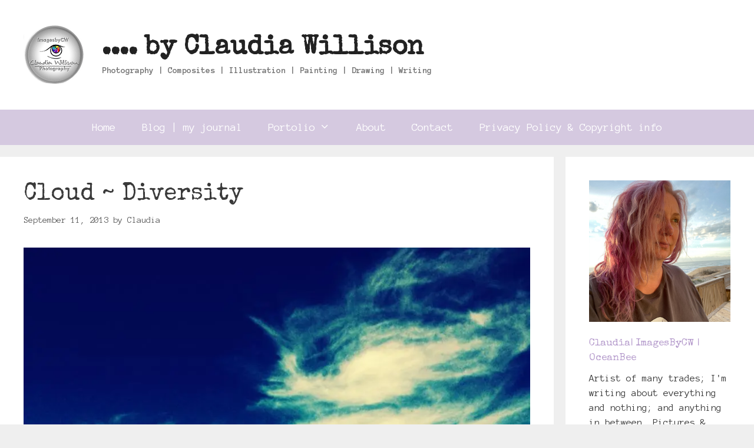

--- FILE ---
content_type: text/html; charset=UTF-8
request_url: https://www.imagesbycw.com/cloud-diversity/
body_size: 19114
content:
<!DOCTYPE html>
<html lang="en-US">
<head>
	<meta charset="UTF-8">
	<meta name='robots' content='index, follow, max-image-preview:large, max-snippet:-1, max-video-preview:-1' />
<meta name="viewport" content="width=device-width, initial-scale=1"><!-- Jetpack Site Verification Tags -->
<meta name="google-site-verification" content="geehY5MaR6Wohe6bD2odf9eqPbRTt4SW3RrBWLtgX9o" />

	<!-- This site is optimized with the Yoast SEO plugin v26.8 - https://yoast.com/product/yoast-seo-wordpress/ -->
	<title>Cloud ~ Diversity</title>
	<meta name="description" content="Art, photography, travel, food photos, architecture prints, New York City, windsurfing and sports, ocean and beach" />
	<link rel="canonical" href="https://www.imagesbycw.com/cloud-diversity/" />
	<meta property="og:locale" content="en_US" />
	<meta property="og:type" content="article" />
	<meta property="og:title" content="Cloud ~ Diversity" />
	<meta property="og:description" content="Art, photography, travel, food photos, architecture prints, New York City, windsurfing and sports, ocean and beach" />
	<meta property="og:url" content="https://www.imagesbycw.com/cloud-diversity/" />
	<meta property="og:site_name" content=".... by Claudia Willison" />
	<meta property="article:publisher" content="https://www.facebook.com/ImagesByCW" />
	<meta property="article:author" content="https://www.facebook.com/ImagesByCW" />
	<meta property="article:published_time" content="2013-09-11T23:28:02+00:00" />
	<meta property="article:modified_time" content="2013-09-22T13:28:53+00:00" />
	<meta property="og:image" content="https://i0.wp.com/www.imagesbycw.com/wp-content/uploads/2013/09/wpid-5230f4afeed3c5.50651104.jpg?fit=890%2C890&ssl=1" />
	<meta property="og:image:width" content="890" />
	<meta property="og:image:height" content="890" />
	<meta property="og:image:type" content="image/jpeg" />
	<meta name="author" content="Claudia" />
	<meta name="twitter:card" content="summary_large_image" />
	<meta name="twitter:creator" content="@ImagesByCW" />
	<meta name="twitter:site" content="@ImagesByCW" />
	<meta name="twitter:label1" content="Written by" />
	<meta name="twitter:data1" content="Claudia" />
	<script type="application/ld+json" class="yoast-schema-graph">{"@context":"https://schema.org","@graph":[{"@type":"Article","@id":"https://www.imagesbycw.com/cloud-diversity/#article","isPartOf":{"@id":"https://www.imagesbycw.com/cloud-diversity/"},"author":{"name":"Claudia","@id":"https://www.imagesbycw.com/#/schema/person/9aa2a1f324a204b50a909328d36df3be"},"headline":"Cloud ~ Diversity","datePublished":"2013-09-11T23:28:02+00:00","dateModified":"2013-09-22T13:28:53+00:00","mainEntityOfPage":{"@id":"https://www.imagesbycw.com/cloud-diversity/"},"wordCount":24,"commentCount":6,"publisher":{"@id":"https://www.imagesbycw.com/#organization"},"image":{"@id":"https://www.imagesbycw.com/cloud-diversity/#primaryimage"},"thumbnailUrl":"https://i0.wp.com/www.imagesbycw.com/wp-content/uploads/2013/09/wpid-5230f4afeed3c5.50651104.jpg?fit=890%2C890&ssl=1","keywords":["clouds"],"articleSection":["iPhone"],"inLanguage":"en-US","potentialAction":[{"@type":"CommentAction","name":"Comment","target":["https://www.imagesbycw.com/cloud-diversity/#respond"]}]},{"@type":"WebPage","@id":"https://www.imagesbycw.com/cloud-diversity/","url":"https://www.imagesbycw.com/cloud-diversity/","name":"Cloud ~ Diversity","isPartOf":{"@id":"https://www.imagesbycw.com/#website"},"primaryImageOfPage":{"@id":"https://www.imagesbycw.com/cloud-diversity/#primaryimage"},"image":{"@id":"https://www.imagesbycw.com/cloud-diversity/#primaryimage"},"thumbnailUrl":"https://i0.wp.com/www.imagesbycw.com/wp-content/uploads/2013/09/wpid-5230f4afeed3c5.50651104.jpg?fit=890%2C890&ssl=1","datePublished":"2013-09-11T23:28:02+00:00","dateModified":"2013-09-22T13:28:53+00:00","description":"Art, photography, travel, food photos, architecture prints, New York City, windsurfing and sports, ocean and beach","breadcrumb":{"@id":"https://www.imagesbycw.com/cloud-diversity/#breadcrumb"},"inLanguage":"en-US","potentialAction":[{"@type":"ReadAction","target":["https://www.imagesbycw.com/cloud-diversity/"]}]},{"@type":"ImageObject","inLanguage":"en-US","@id":"https://www.imagesbycw.com/cloud-diversity/#primaryimage","url":"https://i0.wp.com/www.imagesbycw.com/wp-content/uploads/2013/09/wpid-5230f4afeed3c5.50651104.jpg?fit=890%2C890&ssl=1","contentUrl":"https://i0.wp.com/www.imagesbycw.com/wp-content/uploads/2013/09/wpid-5230f4afeed3c5.50651104.jpg?fit=890%2C890&ssl=1","width":890,"height":890},{"@type":"BreadcrumbList","@id":"https://www.imagesbycw.com/cloud-diversity/#breadcrumb","itemListElement":[{"@type":"ListItem","position":1,"name":"Home","item":"https://www.imagesbycw.com/"},{"@type":"ListItem","position":2,"name":"Blog | my journal","item":"https://www.imagesbycw.com/journal/"},{"@type":"ListItem","position":3,"name":"Cloud ~ Diversity"}]},{"@type":"WebSite","@id":"https://www.imagesbycw.com/#website","url":"https://www.imagesbycw.com/","name":".... by Claudia Willison","description":"Photography | Composites | Illustration | Painting | Drawing | Writing","publisher":{"@id":"https://www.imagesbycw.com/#organization"},"potentialAction":[{"@type":"SearchAction","target":{"@type":"EntryPoint","urlTemplate":"https://www.imagesbycw.com/?s={search_term_string}"},"query-input":{"@type":"PropertyValueSpecification","valueRequired":true,"valueName":"search_term_string"}}],"inLanguage":"en-US"},{"@type":"Organization","@id":"https://www.imagesbycw.com/#organization","name":".... by Claudia Willison","url":"https://www.imagesbycw.com/","logo":{"@type":"ImageObject","inLanguage":"en-US","@id":"https://www.imagesbycw.com/#/schema/logo/image/","url":"https://i0.wp.com/www.imagesbycw.com/wp-content/uploads/2014/05/logoCOL1-106px.png?fit=106%2C106&ssl=1","contentUrl":"https://i0.wp.com/www.imagesbycw.com/wp-content/uploads/2014/05/logoCOL1-106px.png?fit=106%2C106&ssl=1","width":106,"height":106,"caption":".... by Claudia Willison"},"image":{"@id":"https://www.imagesbycw.com/#/schema/logo/image/"},"sameAs":["https://www.facebook.com/ImagesByCW","https://x.com/ImagesByCW"]},{"@type":"Person","@id":"https://www.imagesbycw.com/#/schema/person/9aa2a1f324a204b50a909328d36df3be","name":"Claudia","image":{"@type":"ImageObject","inLanguage":"en-US","@id":"https://www.imagesbycw.com/#/schema/person/image/","url":"https://secure.gravatar.com/avatar/47acb65ec5e2bfb227b494231122096880ec2f2861cb8d2c8e76963f9c3394b4?s=96&d=retro&r=g","contentUrl":"https://secure.gravatar.com/avatar/47acb65ec5e2bfb227b494231122096880ec2f2861cb8d2c8e76963f9c3394b4?s=96&d=retro&r=g","caption":"Claudia"},"description":"Hi there and welcome! I am Claudia, founder, owner and soul of ImagesByCW - Art by Claudia Willison. Born in Germany, I traveled through Europe and Australia, and currently live with my husband in New Jersey, USA. I write about things I love and the art that I create. When not working I enjoy reading, music, cooking/baking, windsurfing and listening to the sound of waves and the wind, preferably together with my husband.","sameAs":["http://www.ImagesByCW.com","https://www.facebook.com/ImagesByCW","https://x.com/ImagesByCW"],"url":"https://www.imagesbycw.com/author/cassie0peia/"}]}</script>
	<!-- / Yoast SEO plugin. -->


<link rel='dns-prefetch' href='//secure.gravatar.com' />
<link rel='dns-prefetch' href='//stats.wp.com' />
<link rel='dns-prefetch' href='//jetpack.wordpress.com' />
<link rel='dns-prefetch' href='//s0.wp.com' />
<link rel='dns-prefetch' href='//public-api.wordpress.com' />
<link rel='dns-prefetch' href='//0.gravatar.com' />
<link rel='dns-prefetch' href='//1.gravatar.com' />
<link rel='dns-prefetch' href='//2.gravatar.com' />
<link href='https://fonts.gstatic.com' crossorigin rel='preconnect' />
<link href='https://fonts.googleapis.com' crossorigin rel='preconnect' />
<link rel='preconnect' href='//c0.wp.com' />
<link rel='preconnect' href='//i0.wp.com' />
<link rel="alternate" type="application/rss+xml" title=".... by Claudia Willison &raquo; Feed" href="https://www.imagesbycw.com/feed/" />
<link rel="alternate" type="application/rss+xml" title=".... by Claudia Willison &raquo; Comments Feed" href="https://www.imagesbycw.com/comments/feed/" />
<link rel="alternate" type="application/rss+xml" title=".... by Claudia Willison &raquo; Cloud ~ Diversity Comments Feed" href="https://www.imagesbycw.com/cloud-diversity/feed/" />
<link rel="alternate" title="oEmbed (JSON)" type="application/json+oembed" href="https://www.imagesbycw.com/wp-json/oembed/1.0/embed?url=https%3A%2F%2Fwww.imagesbycw.com%2Fcloud-diversity%2F" />
<link rel="alternate" title="oEmbed (XML)" type="text/xml+oembed" href="https://www.imagesbycw.com/wp-json/oembed/1.0/embed?url=https%3A%2F%2Fwww.imagesbycw.com%2Fcloud-diversity%2F&#038;format=xml" />
<style id='wp-img-auto-sizes-contain-inline-css'>
img:is([sizes=auto i],[sizes^="auto," i]){contain-intrinsic-size:3000px 1500px}
/*# sourceURL=wp-img-auto-sizes-contain-inline-css */
</style>

<link crossorigin="anonymous" rel='stylesheet' id='generate-fonts-css' href='//fonts.googleapis.com/css?family=Anonymous+Pro:regular,italic,700,700italic|Special+Elite:regular' media='all' />
<style id='wp-emoji-styles-inline-css'>

	img.wp-smiley, img.emoji {
		display: inline !important;
		border: none !important;
		box-shadow: none !important;
		height: 1em !important;
		width: 1em !important;
		margin: 0 0.07em !important;
		vertical-align: -0.1em !important;
		background: none !important;
		padding: 0 !important;
	}
/*# sourceURL=wp-emoji-styles-inline-css */
</style>
<link rel='stylesheet' id='wp-block-library-css' href='https://c0.wp.com/c/6.9/wp-includes/css/dist/block-library/style.min.css' media='all' />
<style id='global-styles-inline-css'>
:root{--wp--preset--aspect-ratio--square: 1;--wp--preset--aspect-ratio--4-3: 4/3;--wp--preset--aspect-ratio--3-4: 3/4;--wp--preset--aspect-ratio--3-2: 3/2;--wp--preset--aspect-ratio--2-3: 2/3;--wp--preset--aspect-ratio--16-9: 16/9;--wp--preset--aspect-ratio--9-16: 9/16;--wp--preset--color--black: #000000;--wp--preset--color--cyan-bluish-gray: #abb8c3;--wp--preset--color--white: #ffffff;--wp--preset--color--pale-pink: #f78da7;--wp--preset--color--vivid-red: #cf2e2e;--wp--preset--color--luminous-vivid-orange: #ff6900;--wp--preset--color--luminous-vivid-amber: #fcb900;--wp--preset--color--light-green-cyan: #7bdcb5;--wp--preset--color--vivid-green-cyan: #00d084;--wp--preset--color--pale-cyan-blue: #8ed1fc;--wp--preset--color--vivid-cyan-blue: #0693e3;--wp--preset--color--vivid-purple: #9b51e0;--wp--preset--color--contrast: var(--contrast);--wp--preset--color--contrast-2: var(--contrast-2);--wp--preset--color--contrast-3: var(--contrast-3);--wp--preset--color--base: var(--base);--wp--preset--color--base-2: var(--base-2);--wp--preset--color--base-3: var(--base-3);--wp--preset--color--accent: var(--accent);--wp--preset--gradient--vivid-cyan-blue-to-vivid-purple: linear-gradient(135deg,rgb(6,147,227) 0%,rgb(155,81,224) 100%);--wp--preset--gradient--light-green-cyan-to-vivid-green-cyan: linear-gradient(135deg,rgb(122,220,180) 0%,rgb(0,208,130) 100%);--wp--preset--gradient--luminous-vivid-amber-to-luminous-vivid-orange: linear-gradient(135deg,rgb(252,185,0) 0%,rgb(255,105,0) 100%);--wp--preset--gradient--luminous-vivid-orange-to-vivid-red: linear-gradient(135deg,rgb(255,105,0) 0%,rgb(207,46,46) 100%);--wp--preset--gradient--very-light-gray-to-cyan-bluish-gray: linear-gradient(135deg,rgb(238,238,238) 0%,rgb(169,184,195) 100%);--wp--preset--gradient--cool-to-warm-spectrum: linear-gradient(135deg,rgb(74,234,220) 0%,rgb(151,120,209) 20%,rgb(207,42,186) 40%,rgb(238,44,130) 60%,rgb(251,105,98) 80%,rgb(254,248,76) 100%);--wp--preset--gradient--blush-light-purple: linear-gradient(135deg,rgb(255,206,236) 0%,rgb(152,150,240) 100%);--wp--preset--gradient--blush-bordeaux: linear-gradient(135deg,rgb(254,205,165) 0%,rgb(254,45,45) 50%,rgb(107,0,62) 100%);--wp--preset--gradient--luminous-dusk: linear-gradient(135deg,rgb(255,203,112) 0%,rgb(199,81,192) 50%,rgb(65,88,208) 100%);--wp--preset--gradient--pale-ocean: linear-gradient(135deg,rgb(255,245,203) 0%,rgb(182,227,212) 50%,rgb(51,167,181) 100%);--wp--preset--gradient--electric-grass: linear-gradient(135deg,rgb(202,248,128) 0%,rgb(113,206,126) 100%);--wp--preset--gradient--midnight: linear-gradient(135deg,rgb(2,3,129) 0%,rgb(40,116,252) 100%);--wp--preset--font-size--small: 13px;--wp--preset--font-size--medium: 20px;--wp--preset--font-size--large: 36px;--wp--preset--font-size--x-large: 42px;--wp--preset--spacing--20: 0.44rem;--wp--preset--spacing--30: 0.67rem;--wp--preset--spacing--40: 1rem;--wp--preset--spacing--50: 1.5rem;--wp--preset--spacing--60: 2.25rem;--wp--preset--spacing--70: 3.38rem;--wp--preset--spacing--80: 5.06rem;--wp--preset--shadow--natural: 6px 6px 9px rgba(0, 0, 0, 0.2);--wp--preset--shadow--deep: 12px 12px 50px rgba(0, 0, 0, 0.4);--wp--preset--shadow--sharp: 6px 6px 0px rgba(0, 0, 0, 0.2);--wp--preset--shadow--outlined: 6px 6px 0px -3px rgb(255, 255, 255), 6px 6px rgb(0, 0, 0);--wp--preset--shadow--crisp: 6px 6px 0px rgb(0, 0, 0);}:where(.is-layout-flex){gap: 0.5em;}:where(.is-layout-grid){gap: 0.5em;}body .is-layout-flex{display: flex;}.is-layout-flex{flex-wrap: wrap;align-items: center;}.is-layout-flex > :is(*, div){margin: 0;}body .is-layout-grid{display: grid;}.is-layout-grid > :is(*, div){margin: 0;}:where(.wp-block-columns.is-layout-flex){gap: 2em;}:where(.wp-block-columns.is-layout-grid){gap: 2em;}:where(.wp-block-post-template.is-layout-flex){gap: 1.25em;}:where(.wp-block-post-template.is-layout-grid){gap: 1.25em;}.has-black-color{color: var(--wp--preset--color--black) !important;}.has-cyan-bluish-gray-color{color: var(--wp--preset--color--cyan-bluish-gray) !important;}.has-white-color{color: var(--wp--preset--color--white) !important;}.has-pale-pink-color{color: var(--wp--preset--color--pale-pink) !important;}.has-vivid-red-color{color: var(--wp--preset--color--vivid-red) !important;}.has-luminous-vivid-orange-color{color: var(--wp--preset--color--luminous-vivid-orange) !important;}.has-luminous-vivid-amber-color{color: var(--wp--preset--color--luminous-vivid-amber) !important;}.has-light-green-cyan-color{color: var(--wp--preset--color--light-green-cyan) !important;}.has-vivid-green-cyan-color{color: var(--wp--preset--color--vivid-green-cyan) !important;}.has-pale-cyan-blue-color{color: var(--wp--preset--color--pale-cyan-blue) !important;}.has-vivid-cyan-blue-color{color: var(--wp--preset--color--vivid-cyan-blue) !important;}.has-vivid-purple-color{color: var(--wp--preset--color--vivid-purple) !important;}.has-black-background-color{background-color: var(--wp--preset--color--black) !important;}.has-cyan-bluish-gray-background-color{background-color: var(--wp--preset--color--cyan-bluish-gray) !important;}.has-white-background-color{background-color: var(--wp--preset--color--white) !important;}.has-pale-pink-background-color{background-color: var(--wp--preset--color--pale-pink) !important;}.has-vivid-red-background-color{background-color: var(--wp--preset--color--vivid-red) !important;}.has-luminous-vivid-orange-background-color{background-color: var(--wp--preset--color--luminous-vivid-orange) !important;}.has-luminous-vivid-amber-background-color{background-color: var(--wp--preset--color--luminous-vivid-amber) !important;}.has-light-green-cyan-background-color{background-color: var(--wp--preset--color--light-green-cyan) !important;}.has-vivid-green-cyan-background-color{background-color: var(--wp--preset--color--vivid-green-cyan) !important;}.has-pale-cyan-blue-background-color{background-color: var(--wp--preset--color--pale-cyan-blue) !important;}.has-vivid-cyan-blue-background-color{background-color: var(--wp--preset--color--vivid-cyan-blue) !important;}.has-vivid-purple-background-color{background-color: var(--wp--preset--color--vivid-purple) !important;}.has-black-border-color{border-color: var(--wp--preset--color--black) !important;}.has-cyan-bluish-gray-border-color{border-color: var(--wp--preset--color--cyan-bluish-gray) !important;}.has-white-border-color{border-color: var(--wp--preset--color--white) !important;}.has-pale-pink-border-color{border-color: var(--wp--preset--color--pale-pink) !important;}.has-vivid-red-border-color{border-color: var(--wp--preset--color--vivid-red) !important;}.has-luminous-vivid-orange-border-color{border-color: var(--wp--preset--color--luminous-vivid-orange) !important;}.has-luminous-vivid-amber-border-color{border-color: var(--wp--preset--color--luminous-vivid-amber) !important;}.has-light-green-cyan-border-color{border-color: var(--wp--preset--color--light-green-cyan) !important;}.has-vivid-green-cyan-border-color{border-color: var(--wp--preset--color--vivid-green-cyan) !important;}.has-pale-cyan-blue-border-color{border-color: var(--wp--preset--color--pale-cyan-blue) !important;}.has-vivid-cyan-blue-border-color{border-color: var(--wp--preset--color--vivid-cyan-blue) !important;}.has-vivid-purple-border-color{border-color: var(--wp--preset--color--vivid-purple) !important;}.has-vivid-cyan-blue-to-vivid-purple-gradient-background{background: var(--wp--preset--gradient--vivid-cyan-blue-to-vivid-purple) !important;}.has-light-green-cyan-to-vivid-green-cyan-gradient-background{background: var(--wp--preset--gradient--light-green-cyan-to-vivid-green-cyan) !important;}.has-luminous-vivid-amber-to-luminous-vivid-orange-gradient-background{background: var(--wp--preset--gradient--luminous-vivid-amber-to-luminous-vivid-orange) !important;}.has-luminous-vivid-orange-to-vivid-red-gradient-background{background: var(--wp--preset--gradient--luminous-vivid-orange-to-vivid-red) !important;}.has-very-light-gray-to-cyan-bluish-gray-gradient-background{background: var(--wp--preset--gradient--very-light-gray-to-cyan-bluish-gray) !important;}.has-cool-to-warm-spectrum-gradient-background{background: var(--wp--preset--gradient--cool-to-warm-spectrum) !important;}.has-blush-light-purple-gradient-background{background: var(--wp--preset--gradient--blush-light-purple) !important;}.has-blush-bordeaux-gradient-background{background: var(--wp--preset--gradient--blush-bordeaux) !important;}.has-luminous-dusk-gradient-background{background: var(--wp--preset--gradient--luminous-dusk) !important;}.has-pale-ocean-gradient-background{background: var(--wp--preset--gradient--pale-ocean) !important;}.has-electric-grass-gradient-background{background: var(--wp--preset--gradient--electric-grass) !important;}.has-midnight-gradient-background{background: var(--wp--preset--gradient--midnight) !important;}.has-small-font-size{font-size: var(--wp--preset--font-size--small) !important;}.has-medium-font-size{font-size: var(--wp--preset--font-size--medium) !important;}.has-large-font-size{font-size: var(--wp--preset--font-size--large) !important;}.has-x-large-font-size{font-size: var(--wp--preset--font-size--x-large) !important;}
/*# sourceURL=global-styles-inline-css */
</style>

<style id='classic-theme-styles-inline-css'>
/*! This file is auto-generated */
.wp-block-button__link{color:#fff;background-color:#32373c;border-radius:9999px;box-shadow:none;text-decoration:none;padding:calc(.667em + 2px) calc(1.333em + 2px);font-size:1.125em}.wp-block-file__button{background:#32373c;color:#fff;text-decoration:none}
/*# sourceURL=/wp-includes/css/classic-themes.min.css */
</style>
<link rel='stylesheet' id='mailerlite_forms.css-css' href='https://www.imagesbycw.com/wp-content/plugins/official-mailerlite-sign-up-forms/assets/css/mailerlite_forms.css?ver=1.7.18' media='all' />
<link rel='stylesheet' id='generate-style-grid-css' href='https://www.imagesbycw.com/wp-content/themes/generatepress/assets/css/unsemantic-grid.min.css?ver=3.6.1' media='all' />
<link rel='stylesheet' id='generate-style-css' href='https://www.imagesbycw.com/wp-content/themes/generatepress/assets/css/style.min.css?ver=3.6.1' media='all' />
<style id='generate-style-inline-css'>
body{background-color:#efefef;color:#3a3a3a;}a{color:#b59bcc;}a:hover, a:focus, a:active{color:#000000;}body .grid-container{max-width:1745px;}.wp-block-group__inner-container{max-width:1745px;margin-left:auto;margin-right:auto;}.generate-back-to-top{font-size:20px;border-radius:3px;position:fixed;bottom:30px;right:30px;line-height:40px;width:40px;text-align:center;z-index:10;transition:opacity 300ms ease-in-out;opacity:0.1;transform:translateY(1000px);}.generate-back-to-top__show{opacity:1;transform:translateY(0);}:root{--contrast:#222222;--contrast-2:#575760;--contrast-3:#b2b2be;--base:#f0f0f0;--base-2:#f7f8f9;--base-3:#ffffff;--accent:#1e73be;}:root .has-contrast-color{color:var(--contrast);}:root .has-contrast-background-color{background-color:var(--contrast);}:root .has-contrast-2-color{color:var(--contrast-2);}:root .has-contrast-2-background-color{background-color:var(--contrast-2);}:root .has-contrast-3-color{color:var(--contrast-3);}:root .has-contrast-3-background-color{background-color:var(--contrast-3);}:root .has-base-color{color:var(--base);}:root .has-base-background-color{background-color:var(--base);}:root .has-base-2-color{color:var(--base-2);}:root .has-base-2-background-color{background-color:var(--base-2);}:root .has-base-3-color{color:var(--base-3);}:root .has-base-3-background-color{background-color:var(--base-3);}:root .has-accent-color{color:var(--accent);}:root .has-accent-background-color{background-color:var(--accent);}body, button, input, select, textarea{font-family:"Anonymous Pro", monospace;font-size:18px;}body{line-height:1.5;}.entry-content > [class*="wp-block-"]:not(:last-child):not(.wp-block-heading){margin-bottom:1.5em;}.main-title{font-family:"Special Elite", display;font-size:45px;}.site-description{font-weight:bold;}.main-navigation a, .menu-toggle{font-size:19px;}.main-navigation .main-nav ul ul li a{font-size:16px;}.sidebar .widget, .footer-widgets .widget{font-size:17px;}h1{font-family:"Special Elite", display;font-weight:300;font-size:40px;}h2{font-family:"Special Elite", display;font-weight:300;font-size:30px;}h3{font-family:"Special Elite", display;font-size:20px;}h4{font-family:"Special Elite", display;font-size:inherit;}h5{font-family:"Special Elite", display;font-size:inherit;}h6{font-family:"Special Elite", display;}@media (max-width:768px){.main-title{font-size:20px;}h1{font-size:30px;}h2{font-size:25px;}}.top-bar{background-color:#636363;color:#ffffff;}.top-bar a{color:#ffffff;}.top-bar a:hover{color:#303030;}.site-header{background-color:#ffffff;color:#3a3a3a;}.site-header a{color:#3a3a3a;}.main-title a,.main-title a:hover{color:#222222;}.site-description{color:#757575;}.main-navigation,.main-navigation ul ul{background-color:rgba(181,155,204,0.46);}.main-navigation .main-nav ul li a, .main-navigation .menu-toggle, .main-navigation .menu-bar-items{color:#ffffff;}.main-navigation .main-nav ul li:not([class*="current-menu-"]):hover > a, .main-navigation .main-nav ul li:not([class*="current-menu-"]):focus > a, .main-navigation .main-nav ul li.sfHover:not([class*="current-menu-"]) > a, .main-navigation .menu-bar-item:hover > a, .main-navigation .menu-bar-item.sfHover > a{color:#ffffff;background-color:rgba(149,108,178,0.34);}button.menu-toggle:hover,button.menu-toggle:focus,.main-navigation .mobile-bar-items a,.main-navigation .mobile-bar-items a:hover,.main-navigation .mobile-bar-items a:focus{color:#ffffff;}.main-navigation .main-nav ul li[class*="current-menu-"] > a{color:#ffffff;background-color:rgba(149,108,178,0.47);}.navigation-search input[type="search"],.navigation-search input[type="search"]:active, .navigation-search input[type="search"]:focus, .main-navigation .main-nav ul li.search-item.active > a, .main-navigation .menu-bar-items .search-item.active > a{color:#ffffff;background-color:rgba(149,108,178,0.34);}.main-navigation ul ul{background-color:rgba(181,155,204,0.48);}.main-navigation .main-nav ul ul li a{color:#ffffff;}.main-navigation .main-nav ul ul li:not([class*="current-menu-"]):hover > a,.main-navigation .main-nav ul ul li:not([class*="current-menu-"]):focus > a, .main-navigation .main-nav ul ul li.sfHover:not([class*="current-menu-"]) > a{color:#ffffff;background-color:rgba(149,108,178,0.47);}.main-navigation .main-nav ul ul li[class*="current-menu-"] > a{color:#ffffff;background-color:rgba(149,108,178,0.46);}.separate-containers .inside-article, .separate-containers .comments-area, .separate-containers .page-header, .one-container .container, .separate-containers .paging-navigation, .inside-page-header{background-color:#ffffff;}.entry-meta{color:#595959;}.entry-meta a{color:#595959;}.entry-meta a:hover{color:#b59bcc;}.sidebar .widget{background-color:#ffffff;}.sidebar .widget .widget-title{color:#000000;}.footer-widgets{color:#0c0c0c;background-color:#ffffff;}.footer-widgets .widget-title{color:#000000;}.site-info{color:#000000;background-color:#ffffff;}.site-info a{color:#ffffff;}.site-info a:hover{color:#606060;}.footer-bar .widget_nav_menu .current-menu-item a{color:#606060;}input[type="text"],input[type="email"],input[type="url"],input[type="password"],input[type="search"],input[type="tel"],input[type="number"],textarea,select{color:#666666;background-color:#fafafa;border-color:#cccccc;}input[type="text"]:focus,input[type="email"]:focus,input[type="url"]:focus,input[type="password"]:focus,input[type="search"]:focus,input[type="tel"]:focus,input[type="number"]:focus,textarea:focus,select:focus{color:#666666;background-color:#ffffff;border-color:#bfbfbf;}button,html input[type="button"],input[type="reset"],input[type="submit"],a.button,a.wp-block-button__link:not(.has-background){color:#ffffff;background-color:#9e80b2;}button:hover,html input[type="button"]:hover,input[type="reset"]:hover,input[type="submit"]:hover,a.button:hover,button:focus,html input[type="button"]:focus,input[type="reset"]:focus,input[type="submit"]:focus,a.button:focus,a.wp-block-button__link:not(.has-background):active,a.wp-block-button__link:not(.has-background):focus,a.wp-block-button__link:not(.has-background):hover{color:#ffffff;background-color:#956cb2;}a.generate-back-to-top{background-color:rgba( 0,0,0,0.4 );color:#ffffff;}a.generate-back-to-top:hover,a.generate-back-to-top:focus{background-color:rgba( 0,0,0,0.6 );color:#ffffff;}:root{--gp-search-modal-bg-color:var(--base-3);--gp-search-modal-text-color:var(--contrast);--gp-search-modal-overlay-bg-color:rgba(0,0,0,0.2);}@media (max-width: 768px){.main-navigation .menu-bar-item:hover > a, .main-navigation .menu-bar-item.sfHover > a{background:none;color:#ffffff;}}.inside-top-bar{padding:10px;}.inside-header{padding:40px;}.site-main .wp-block-group__inner-container{padding:40px;}.entry-content .alignwide, body:not(.no-sidebar) .entry-content .alignfull{margin-left:-40px;width:calc(100% + 80px);max-width:calc(100% + 80px);}.rtl .menu-item-has-children .dropdown-menu-toggle{padding-left:20px;}.rtl .main-navigation .main-nav ul li.menu-item-has-children > a{padding-right:20px;}.site-info{padding:20px;}@media (max-width:768px){.separate-containers .inside-article, .separate-containers .comments-area, .separate-containers .page-header, .separate-containers .paging-navigation, .one-container .site-content, .inside-page-header{padding:30px;}.site-main .wp-block-group__inner-container{padding:30px;}.site-info{padding-right:10px;padding-left:10px;}.entry-content .alignwide, body:not(.no-sidebar) .entry-content .alignfull{margin-left:-30px;width:calc(100% + 60px);max-width:calc(100% + 60px);}}.one-container .sidebar .widget{padding:0px;}@media (max-width: 768px){.main-navigation .menu-toggle,.main-navigation .mobile-bar-items,.sidebar-nav-mobile:not(#sticky-placeholder){display:block;}.main-navigation ul,.gen-sidebar-nav{display:none;}[class*="nav-float-"] .site-header .inside-header > *{float:none;clear:both;}}
.dynamic-author-image-rounded{border-radius:100%;}.dynamic-featured-image, .dynamic-author-image{vertical-align:middle;}.one-container.blog .dynamic-content-template:not(:last-child), .one-container.archive .dynamic-content-template:not(:last-child){padding-bottom:0px;}.dynamic-entry-excerpt > p:last-child{margin-bottom:0px;}
.navigation-branding .main-title{font-weight:bold;text-transform:none;font-size:45px;font-family:"Special Elite", display;}@media (max-width: 768px){.navigation-branding .main-title{font-size:20px;}}
/*# sourceURL=generate-style-inline-css */
</style>
<link rel='stylesheet' id='generate-mobile-style-css' href='https://www.imagesbycw.com/wp-content/themes/generatepress/assets/css/mobile.min.css?ver=3.6.1' media='all' />
<link rel='stylesheet' id='generate-font-icons-css' href='https://www.imagesbycw.com/wp-content/themes/generatepress/assets/css/components/font-icons.min.css?ver=3.6.1' media='all' />
<link rel='stylesheet' id='font-awesome-css' href='https://www.imagesbycw.com/wp-content/themes/generatepress/assets/css/components/font-awesome.min.css?ver=4.7' media='all' />
<link rel='stylesheet' id='generate-child-css' href='https://www.imagesbycw.com/wp-content/themes/generatepress_child/style.css?ver=1592665852' media='all' />
<link rel='stylesheet' id='generate-navigation-branding-css' href='https://www.imagesbycw.com/wp-content/plugins/gp-premium/menu-plus/functions/css/navigation-branding.min.css?ver=2.5.5' media='all' />
<style id='generate-navigation-branding-inline-css'>
@media (max-width: 768px){.site-header, #site-navigation, #sticky-navigation{display:none !important;opacity:0.0;}#mobile-header{display:block !important;width:100% !important;}#mobile-header .main-nav > ul{display:none;}#mobile-header.toggled .main-nav > ul, #mobile-header .menu-toggle, #mobile-header .mobile-bar-items{display:block;}#mobile-header .main-nav{-ms-flex:0 0 100%;flex:0 0 100%;-webkit-box-ordinal-group:5;-ms-flex-order:4;order:4;}}.navigation-branding img, .site-logo.mobile-header-logo img{height:60px;width:auto;}.navigation-branding .main-title{line-height:60px;}@media (max-width: 1755px){#site-navigation .navigation-branding, #sticky-navigation .navigation-branding{margin-left:10px;}}@media (max-width: 768px){.main-navigation:not(.slideout-navigation) .main-nav{-ms-flex:0 0 100%;flex:0 0 100%;}.main-navigation:not(.slideout-navigation) .inside-navigation{-ms-flex-wrap:wrap;flex-wrap:wrap;display:-webkit-box;display:-ms-flexbox;display:flex;}.nav-aligned-center .navigation-branding, .nav-aligned-left .navigation-branding{margin-right:auto;}.nav-aligned-center  .main-navigation.has-branding:not(.slideout-navigation) .inside-navigation .main-nav,.nav-aligned-center  .main-navigation.has-sticky-branding.navigation-stick .inside-navigation .main-nav,.nav-aligned-left  .main-navigation.has-branding:not(.slideout-navigation) .inside-navigation .main-nav,.nav-aligned-left  .main-navigation.has-sticky-branding.navigation-stick .inside-navigation .main-nav{margin-right:0px;}}
/*# sourceURL=generate-navigation-branding-inline-css */
</style>
<!--n2css--><!--n2js--><link rel="https://api.w.org/" href="https://www.imagesbycw.com/wp-json/" /><link rel="alternate" title="JSON" type="application/json" href="https://www.imagesbycw.com/wp-json/wp/v2/posts/9112" /><link rel="EditURI" type="application/rsd+xml" title="RSD" href="https://www.imagesbycw.com/xmlrpc.php?rsd" />
<meta name="generator" content="WordPress 6.9" />
<link rel='shortlink' href='https://www.imagesbycw.com/?p=9112' />
        <!-- MailerLite Universal -->
        <script type="5b6aab746ebb309bab913934-text/javascript">
            (function(w,d,e,u,f,l,n){w[f]=w[f]||function(){(w[f].q=w[f].q||[])
                .push(arguments);},l=d.createElement(e),l.async=1,l.src=u,
                n=d.getElementsByTagName(e)[0],n.parentNode.insertBefore(l,n);})
            (window,document,'script','https://assets.mailerlite.com/js/universal.js','ml');
            ml('account', '1512772');
            ml('enablePopups', true);
        </script>
        <!-- End MailerLite Universal -->
        	<style>img#wpstats{display:none}</style>
		<link rel="pingback" href="https://www.imagesbycw.com/xmlrpc.php">
<!-- Global site tag (gtag.js) - Google Analytics -->
<script async src="https://www.googletagmanager.com/gtag/js?id=UA-25471879-3" type="5b6aab746ebb309bab913934-text/javascript"></script>
<script type="5b6aab746ebb309bab913934-text/javascript">
  window.dataLayer = window.dataLayer || [];
  function gtag(){dataLayer.push(arguments);}
  gtag('js', new Date());

  gtag('config', 'UA-25471879-3');
</script>
<link rel="amphtml" href="https://www.imagesbycw.com/cloud-diversity/amp/"><link rel="icon" href="https://i0.wp.com/www.imagesbycw.com/wp-content/uploads/2016/09/cropped-cropped-logo2-1.png?fit=32%2C32&#038;ssl=1" sizes="32x32" />
<link rel="icon" href="https://i0.wp.com/www.imagesbycw.com/wp-content/uploads/2016/09/cropped-cropped-logo2-1.png?fit=192%2C192&#038;ssl=1" sizes="192x192" />
<link rel="apple-touch-icon" href="https://i0.wp.com/www.imagesbycw.com/wp-content/uploads/2016/09/cropped-cropped-logo2-1.png?fit=180%2C180&#038;ssl=1" />
<meta name="msapplication-TileImage" content="https://i0.wp.com/www.imagesbycw.com/wp-content/uploads/2016/09/cropped-cropped-logo2-1.png?fit=270%2C270&#038;ssl=1" />
<style type="text/css">
</style>
<link rel='stylesheet' id='gravatar-profile-widget-css' href='https://c0.wp.com/p/jetpack/15.4/modules/widgets/gravatar-profile.css' media='all' />
<link rel='stylesheet' id='gravatar-card-services-css' href='https://secure.gravatar.com/css/services.css?ver=202604' media='all' />
</head>

<body class="wp-singular post-template-default single single-post postid-9112 single-format-standard wp-custom-logo wp-embed-responsive wp-theme-generatepress wp-child-theme-generatepress_child post-image-above-header post-image-aligned-center sticky-menu-fade mobile-header right-sidebar nav-below-header separate-containers fluid-header active-footer-widgets-3 nav-aligned-center header-aligned-left dropdown-hover" itemtype="https://schema.org/Blog" itemscope>
	<a class="screen-reader-text skip-link" href="#content" title="Skip to content">Skip to content</a>		<header class="site-header" id="masthead" aria-label="Site"  itemtype="https://schema.org/WPHeader" itemscope>
			<div class="inside-header grid-container grid-parent">
				<div class="site-branding-container"><div class="site-logo">
					<a href="https://www.imagesbycw.com/" rel="home">
						<img  class="header-image is-logo-image" alt="&#8230;. by Claudia Willison" src="https://i0.wp.com/www.imagesbycw.com/wp-content/uploads/2014/05/logoCOL1-106px.png?fit=106%2C106&#038;ssl=1" />
					</a>
				</div><div class="site-branding">
						<p class="main-title" itemprop="headline">
					<a href="https://www.imagesbycw.com/" rel="home">.... by Claudia Willison</a>
				</p>
						<p class="site-description" itemprop="description">Photography | Composites | Illustration | Painting | Drawing | Writing</p>
					</div></div>			</div>
		</header>
				<nav id="mobile-header" itemtype="https://schema.org/SiteNavigationElement" itemscope class="main-navigation mobile-header-navigation">
			<div class="inside-navigation grid-container grid-parent">
									<button class="menu-toggle" aria-controls="mobile-menu" aria-expanded="false">
						<span class="mobile-menu">Menu</span>					</button>
					<div id="mobile-menu" class="main-nav"><ul id="menu-mynewone" class=" menu sf-menu"><li id="menu-item-60825" class="menu-item menu-item-type-custom menu-item-object-custom menu-item-home menu-item-60825"><a href="https://www.imagesbycw.com/">Home</a></li>
<li id="menu-item-60951" class="menu-item menu-item-type-post_type menu-item-object-page current_page_parent menu-item-60951"><a href="https://www.imagesbycw.com/journal/">Blog | my journal</a></li>
<li id="menu-item-60956" class="menu-item menu-item-type-custom menu-item-object-custom menu-item-has-children menu-item-60956"><a>Portolio<span role="presentation" class="dropdown-menu-toggle"></span></a>
<ul class="sub-menu">
	<li id="menu-item-60953" class="menu-item menu-item-type-post_type menu-item-object-page menu-item-60953"><a href="https://www.imagesbycw.com/digital-art-2/">Digital Art</a></li>
	<li id="menu-item-60954" class="menu-item menu-item-type-post_type menu-item-object-page menu-item-60954"><a href="https://www.imagesbycw.com/illustrations/">Illustrations</a></li>
	<li id="menu-item-60955" class="menu-item menu-item-type-post_type menu-item-object-page menu-item-60955"><a href="https://www.imagesbycw.com/paintings/">Mixed Media &#038; Paintings</a></li>
	<li id="menu-item-60952" class="menu-item menu-item-type-post_type menu-item-object-page menu-item-60952"><a href="https://www.imagesbycw.com/photography/">Photography</a></li>
</ul>
</li>
<li id="menu-item-60828" class="menu-item menu-item-type-post_type menu-item-object-page menu-item-60828"><a href="https://www.imagesbycw.com/about/" title="Welcome to – me (more links will come soon!!)">About</a></li>
<li id="menu-item-62035" class="menu-item menu-item-type-post_type menu-item-object-page menu-item-62035"><a href="https://www.imagesbycw.com/contact/">Contact</a></li>
<li id="menu-item-60823" class="menu-item menu-item-type-post_type menu-item-object-page menu-item-privacy-policy menu-item-60823"><a rel="privacy-policy" href="https://www.imagesbycw.com/privacy-policy-copyright-info/">Privacy Policy &#038; Copyright info</a></li>
</ul></div>			</div><!-- .inside-navigation -->
		</nav><!-- #site-navigation -->
				<nav class="main-navigation sub-menu-right" id="site-navigation" aria-label="Primary"  itemtype="https://schema.org/SiteNavigationElement" itemscope>
			<div class="inside-navigation grid-container grid-parent">
								<button class="menu-toggle" aria-controls="primary-menu" aria-expanded="false">
					<span class="mobile-menu">Menu</span>				</button>
				<div id="primary-menu" class="main-nav"><ul id="menu-mynewone-1" class=" menu sf-menu"><li class="menu-item menu-item-type-custom menu-item-object-custom menu-item-home menu-item-60825"><a href="https://www.imagesbycw.com/">Home</a></li>
<li class="menu-item menu-item-type-post_type menu-item-object-page current_page_parent menu-item-60951"><a href="https://www.imagesbycw.com/journal/">Blog | my journal</a></li>
<li class="menu-item menu-item-type-custom menu-item-object-custom menu-item-has-children menu-item-60956"><a>Portolio<span role="presentation" class="dropdown-menu-toggle"></span></a>
<ul class="sub-menu">
	<li class="menu-item menu-item-type-post_type menu-item-object-page menu-item-60953"><a href="https://www.imagesbycw.com/digital-art-2/">Digital Art</a></li>
	<li class="menu-item menu-item-type-post_type menu-item-object-page menu-item-60954"><a href="https://www.imagesbycw.com/illustrations/">Illustrations</a></li>
	<li class="menu-item menu-item-type-post_type menu-item-object-page menu-item-60955"><a href="https://www.imagesbycw.com/paintings/">Mixed Media &#038; Paintings</a></li>
	<li class="menu-item menu-item-type-post_type menu-item-object-page menu-item-60952"><a href="https://www.imagesbycw.com/photography/">Photography</a></li>
</ul>
</li>
<li class="menu-item menu-item-type-post_type menu-item-object-page menu-item-60828"><a href="https://www.imagesbycw.com/about/" title="Welcome to – me (more links will come soon!!)">About</a></li>
<li class="menu-item menu-item-type-post_type menu-item-object-page menu-item-62035"><a href="https://www.imagesbycw.com/contact/">Contact</a></li>
<li class="menu-item menu-item-type-post_type menu-item-object-page menu-item-privacy-policy menu-item-60823"><a rel="privacy-policy" href="https://www.imagesbycw.com/privacy-policy-copyright-info/">Privacy Policy &#038; Copyright info</a></li>
</ul></div>			</div>
		</nav>
		
	<div class="site grid-container container hfeed grid-parent" id="page">
				<div class="site-content" id="content">
			
	<div class="content-area grid-parent mobile-grid-100 grid-75 tablet-grid-75" id="primary">
		<main class="site-main" id="main">
			
<article id="post-9112" class="post-9112 post type-post status-publish format-standard has-post-thumbnail hentry category-iphone tag-clouds" itemtype="https://schema.org/CreativeWork" itemscope>
	<div class="inside-article">
					<header class="entry-header">
				<h1 class="entry-title" itemprop="headline">Cloud ~ Diversity</h1>		<div class="entry-meta">
			<span class="posted-on"><time class="updated" datetime="2013-09-22T09:28:53-04:00" itemprop="dateModified">September 22, 2013</time><time class="entry-date published" datetime="2013-09-11T19:28:02-04:00" itemprop="datePublished">September 11, 2013</time></span> <span class="byline">by <span class="author vcard" itemprop="author" itemtype="https://schema.org/Person" itemscope><a class="url fn n" href="https://www.imagesbycw.com/author/cassie0peia/" title="View all posts by Claudia" rel="author" itemprop="url"><span class="author-name" itemprop="name">Claudia</span></a></span></span> 		</div>
					</header>
			
		<div class="entry-content" itemprop="text">
			<p><a href="https://i0.wp.com/imagesbycw.com/wp-content/uploads/2013/09/wpid-5230f4afeed3c5.50651104.jpg"><img data-recalc-dims="1" fetchpriority="high" decoding="async" alt="" src="https://i0.wp.com/imagesbycw.com/wp-content/uploads/2013/09/wpid-5230f4afeed3c5.50651104.jpg?resize=890%2C890" width="890" height="890" /></a></p>
<p>Clouds come in any shape and form. Kind of like us humans. Love the diversity! @pressgram@is good for diversity. #clouds #DiscoverPressgram</p>
		</div>

				<footer class="entry-meta" aria-label="Entry meta">
			<span class="cat-links"><span class="screen-reader-text">Categories </span><a href="https://www.imagesbycw.com/category/iphone/" rel="category tag">iPhone</a></span> <span class="tags-links"><span class="screen-reader-text">Tags </span><a href="https://www.imagesbycw.com/tag/clouds/" rel="tag">clouds</a></span> 		<nav id="nav-below" class="post-navigation" aria-label="Posts">
			<div class="nav-previous"><span class="prev"><a href="https://www.imagesbycw.com/hidden-not-forgotten/" rel="prev">Hidden not Forgotten</a></span></div><div class="nav-next"><span class="next"><a href="https://www.imagesbycw.com/clouds-rays/" rel="next">Clouds &#038; Rays in b&#038;w</a></span></div>		</nav>
				</footer>
			</div>
</article>

			<div class="comments-area">
				<div id="comments">

	<h2 class="comments-title">6 thoughts on &ldquo;Cloud ~ Diversity&rdquo;</h2>
		<ol class="comment-list">
			
		<li id="comment-23349" class="comment even thread-even depth-1 parent">
			<article class="comment-body" id="div-comment-23349"  itemtype="https://schema.org/Comment" itemscope>
				<footer class="comment-meta" aria-label="Comment meta">
					<img alt='' src='https://secure.gravatar.com/avatar/66b9a7f33371be5bac4ffb1842911048ef96d87dba9a8e635f1ea5e87e5a49dd?s=50&#038;d=retro&#038;r=g' srcset='https://secure.gravatar.com/avatar/66b9a7f33371be5bac4ffb1842911048ef96d87dba9a8e635f1ea5e87e5a49dd?s=100&#038;d=retro&#038;r=g 2x' class='avatar avatar-50 photo' height='50' width='50' decoding='async'/>					<div class="comment-author-info">
						<div class="comment-author vcard" itemprop="author" itemtype="https://schema.org/Person" itemscope>
							<cite itemprop="name" class="fn"><a href="http://www.twistedpixelstudio.com" class="url" rel="ugc external nofollow">twistedpixelstudio</a></cite>						</div>

													<div class="entry-meta comment-metadata">
								<a href="https://www.imagesbycw.com/cloud-diversity/#comment-23349">									<time datetime="2013-09-12T08:52:49-04:00" itemprop="datePublished">
										September 12, 2013 at 8:52 am									</time>
								</a>							</div>
												</div>

									</footer>

				<div class="comment-content" itemprop="text">
					<p>Have you ever heard the Judy Collins song  &#8220;Both Sides Now&#8221;?</p>
<p>Bows and flows of angel hair<br />
And ice cream castles in the air<br />
And feather canyons everywhere<br />
I&#8217;ve looked at clouds that way</p>
<p>I always think of this song when I see your cloud pictures.</p>
<span class="reply"><a rel="nofollow" class="comment-reply-link" href="#comment-23349" data-commentid="23349" data-postid="9112" data-belowelement="div-comment-23349" data-respondelement="respond" data-replyto="Reply to twistedpixelstudio" aria-label="Reply to twistedpixelstudio">Reply</a></span>				</div>
			</article>
			<ul class="children">

		<li id="comment-23351" class="comment byuser comment-author-cassie0peia bypostauthor odd alt depth-2 parent">
			<article class="comment-body" id="div-comment-23351"  itemtype="https://schema.org/Comment" itemscope>
				<footer class="comment-meta" aria-label="Comment meta">
					<img alt='' src='https://secure.gravatar.com/avatar/47acb65ec5e2bfb227b494231122096880ec2f2861cb8d2c8e76963f9c3394b4?s=50&#038;d=retro&#038;r=g' srcset='https://secure.gravatar.com/avatar/47acb65ec5e2bfb227b494231122096880ec2f2861cb8d2c8e76963f9c3394b4?s=100&#038;d=retro&#038;r=g 2x' class='avatar avatar-50 photo' height='50' width='50' decoding='async'/>					<div class="comment-author-info">
						<div class="comment-author vcard" itemprop="author" itemtype="https://schema.org/Person" itemscope>
							<cite itemprop="name" class="fn"><a href="https://www.ImagesByCW.com" class="url" rel="ugc">Claudia Willison</a></cite>						</div>

													<div class="entry-meta comment-metadata">
								<a href="https://www.imagesbycw.com/cloud-diversity/#comment-23351">									<time datetime="2013-09-12T10:50:39-04:00" itemprop="datePublished">
										September 12, 2013 at 10:50 am									</time>
								</a>							</div>
												</div>

									</footer>

				<div class="comment-content" itemprop="text">
					<p>Hmm, I can&#8217;t say that I have, maybe when I hear it. I&#8217;ll look it up tonight. I hope you don&#8217;t get bored with my cloudiness, yet!</p>
<span class="reply"><a rel="nofollow" class="comment-reply-link" href="#comment-23351" data-commentid="23351" data-postid="9112" data-belowelement="div-comment-23351" data-respondelement="respond" data-replyto="Reply to Claudia Willison" aria-label="Reply to Claudia Willison">Reply</a></span>				</div>
			</article>
			<ul class="children">

		<li id="comment-23353" class="comment even depth-3 parent">
			<article class="comment-body" id="div-comment-23353"  itemtype="https://schema.org/Comment" itemscope>
				<footer class="comment-meta" aria-label="Comment meta">
					<img alt='' src='https://secure.gravatar.com/avatar/66b9a7f33371be5bac4ffb1842911048ef96d87dba9a8e635f1ea5e87e5a49dd?s=50&#038;d=retro&#038;r=g' srcset='https://secure.gravatar.com/avatar/66b9a7f33371be5bac4ffb1842911048ef96d87dba9a8e635f1ea5e87e5a49dd?s=100&#038;d=retro&#038;r=g 2x' class='avatar avatar-50 photo' height='50' width='50' loading='lazy' decoding='async'/>					<div class="comment-author-info">
						<div class="comment-author vcard" itemprop="author" itemtype="https://schema.org/Person" itemscope>
							<cite itemprop="name" class="fn"><a href="http://www.twistedpixelstudio.com" class="url" rel="ugc external nofollow">twistedpixelstudio</a></cite>						</div>

													<div class="entry-meta comment-metadata">
								<a href="https://www.imagesbycw.com/cloud-diversity/#comment-23353">									<time datetime="2013-09-12T11:51:02-04:00" itemprop="datePublished">
										September 12, 2013 at 11:51 am									</time>
								</a>							</div>
												</div>

									</footer>

				<div class="comment-content" itemprop="text">
					<p>Its a bittersweet kind of song but I love the song and I love clouds.  Your pics are never boring! 🙂</p>
<span class="reply"><a rel="nofollow" class="comment-reply-link" href="#comment-23353" data-commentid="23353" data-postid="9112" data-belowelement="div-comment-23353" data-respondelement="respond" data-replyto="Reply to twistedpixelstudio" aria-label="Reply to twistedpixelstudio">Reply</a></span>				</div>
			</article>
			<ul class="children">

		<li id="comment-23354" class="comment byuser comment-author-cassie0peia bypostauthor odd alt depth-4">
			<article class="comment-body" id="div-comment-23354"  itemtype="https://schema.org/Comment" itemscope>
				<footer class="comment-meta" aria-label="Comment meta">
					<img alt='' src='https://secure.gravatar.com/avatar/47acb65ec5e2bfb227b494231122096880ec2f2861cb8d2c8e76963f9c3394b4?s=50&#038;d=retro&#038;r=g' srcset='https://secure.gravatar.com/avatar/47acb65ec5e2bfb227b494231122096880ec2f2861cb8d2c8e76963f9c3394b4?s=100&#038;d=retro&#038;r=g 2x' class='avatar avatar-50 photo' height='50' width='50' loading='lazy' decoding='async'/>					<div class="comment-author-info">
						<div class="comment-author vcard" itemprop="author" itemtype="https://schema.org/Person" itemscope>
							<cite itemprop="name" class="fn"><a href="https://www.ImagesByCW.com" class="url" rel="ugc">Claudia Willison</a></cite>						</div>

													<div class="entry-meta comment-metadata">
								<a href="https://www.imagesbycw.com/cloud-diversity/#comment-23354">									<time datetime="2013-09-12T21:50:41-04:00" itemprop="datePublished">
										September 12, 2013 at 9:50 pm									</time>
								</a>							</div>
												</div>

									</footer>

				<div class="comment-content" itemprop="text">
					<p>Awww &#8211; very sweet of you to say! I just listened to the song on youtube &#8211; lovely and very 60s like 😉</p>
<span class="reply"><a rel="nofollow" class="comment-reply-link" href="#comment-23354" data-commentid="23354" data-postid="9112" data-belowelement="div-comment-23354" data-respondelement="respond" data-replyto="Reply to Claudia Willison" aria-label="Reply to Claudia Willison">Reply</a></span>				</div>
			</article>
			</li><!-- #comment-## -->
</ul><!-- .children -->
</li><!-- #comment-## -->
</ul><!-- .children -->
</li><!-- #comment-## -->
</ul><!-- .children -->
</li><!-- #comment-## -->

		<li id="comment-23350" class="comment even thread-odd thread-alt depth-1 parent">
			<article class="comment-body" id="div-comment-23350"  itemtype="https://schema.org/Comment" itemscope>
				<footer class="comment-meta" aria-label="Comment meta">
					<img alt='' src='https://secure.gravatar.com/avatar/88aa94bb8138b373b81c592c6089cab6bfe27726f0bc98594374a2722ddf183a?s=50&#038;d=retro&#038;r=g' srcset='https://secure.gravatar.com/avatar/88aa94bb8138b373b81c592c6089cab6bfe27726f0bc98594374a2722ddf183a?s=100&#038;d=retro&#038;r=g 2x' class='avatar avatar-50 photo' height='50' width='50' loading='lazy' decoding='async'/>					<div class="comment-author-info">
						<div class="comment-author vcard" itemprop="author" itemtype="https://schema.org/Person" itemscope>
							<cite itemprop="name" class="fn"><a href="http://bocafrau.com" class="url" rel="ugc external nofollow">Susi</a></cite>						</div>

													<div class="entry-meta comment-metadata">
								<a href="https://www.imagesbycw.com/cloud-diversity/#comment-23350">									<time datetime="2013-09-12T09:18:37-04:00" itemprop="datePublished">
										September 12, 2013 at 9:18 am									</time>
								</a>							</div>
												</div>

									</footer>

				<div class="comment-content" itemprop="text">
					<p>Love your cloud pictures. This one is pretty great with all the colors and the blue sky to make the clouds really stand out. I was looking at the rolling thunderstorm and rain clouds here this morning and thought of you and your amazing HDR images. I want to try my hand at it &#8211; just to see what it would look like. 🙂</p>
<span class="reply"><a rel="nofollow" class="comment-reply-link" href="#comment-23350" data-commentid="23350" data-postid="9112" data-belowelement="div-comment-23350" data-respondelement="respond" data-replyto="Reply to Susi" aria-label="Reply to Susi">Reply</a></span>				</div>
			</article>
			<ul class="children">

		<li id="comment-23352" class="comment byuser comment-author-cassie0peia bypostauthor odd alt depth-2">
			<article class="comment-body" id="div-comment-23352"  itemtype="https://schema.org/Comment" itemscope>
				<footer class="comment-meta" aria-label="Comment meta">
					<img alt='' src='https://secure.gravatar.com/avatar/47acb65ec5e2bfb227b494231122096880ec2f2861cb8d2c8e76963f9c3394b4?s=50&#038;d=retro&#038;r=g' srcset='https://secure.gravatar.com/avatar/47acb65ec5e2bfb227b494231122096880ec2f2861cb8d2c8e76963f9c3394b4?s=100&#038;d=retro&#038;r=g 2x' class='avatar avatar-50 photo' height='50' width='50' loading='lazy' decoding='async'/>					<div class="comment-author-info">
						<div class="comment-author vcard" itemprop="author" itemtype="https://schema.org/Person" itemscope>
							<cite itemprop="name" class="fn"><a href="https://www.ImagesByCW.com" class="url" rel="ugc">Claudia Willison</a></cite>						</div>

													<div class="entry-meta comment-metadata">
								<a href="https://www.imagesbycw.com/cloud-diversity/#comment-23352">									<time datetime="2013-09-12T10:53:45-04:00" itemprop="datePublished">
										September 12, 2013 at 10:53 am									</time>
								</a>							</div>
												</div>

									</footer>

				<div class="comment-content" itemprop="text">
					<p>Thanks so much, Susi! Yes, go ahead why not try an HDR. I know of photogs that get totally hooked so they don&#8217;t do anything else. Clouds are great for practicing</p>
<span class="reply"><a rel="nofollow" class="comment-reply-link" href="#comment-23352" data-commentid="23352" data-postid="9112" data-belowelement="div-comment-23352" data-respondelement="respond" data-replyto="Reply to Claudia Willison" aria-label="Reply to Claudia Willison">Reply</a></span>				</div>
			</article>
			</li><!-- #comment-## -->
</ul><!-- .children -->
</li><!-- #comment-## -->
		</ol><!-- .comment-list -->

		
		<div id="respond" class="comment-respond">
			<h3 id="reply-title" class="comment-reply-title">Leave me a comment and make me smile :)<small><a rel="nofollow" id="cancel-comment-reply-link" href="/cloud-diversity/#respond" style="display:none;">Cancel reply</a></small></h3>			<form id="commentform" class="comment-form">
				<iframe
					title="Comment Form"
					src="https://jetpack.wordpress.com/jetpack-comment/?blogid=27521104&#038;postid=9112&#038;comment_registration=0&#038;require_name_email=1&#038;stc_enabled=0&#038;stb_enabled=0&#038;show_avatars=1&#038;avatar_default=retro&#038;greeting=Leave+me+a+comment+and+make+me+smile+%3A%29&#038;jetpack_comments_nonce=95f296b598&#038;greeting_reply=Leave+a+Reply+to+%25s&#038;color_scheme=transparent&#038;lang=en_US&#038;jetpack_version=15.4&#038;iframe_unique_id=1&#038;show_cookie_consent=10&#038;has_cookie_consent=0&#038;is_current_user_subscribed=0&#038;token_key=%3Bnormal%3B&#038;sig=a3176f89ba68fb652b3ffc5e8b8aed847c39454b#parent=https%3A%2F%2Fwww.imagesbycw.com%2Fcloud-diversity%2F"
											name="jetpack_remote_comment"
						style="width:100%; height: 430px; border:0;"
										class="jetpack_remote_comment"
					id="jetpack_remote_comment"
					sandbox="allow-same-origin allow-top-navigation allow-scripts allow-forms allow-popups"
				>
									</iframe>
									<!--[if !IE]><!-->
					<script type="5b6aab746ebb309bab913934-text/javascript">
						document.addEventListener('DOMContentLoaded', function () {
							var commentForms = document.getElementsByClassName('jetpack_remote_comment');
							for (var i = 0; i < commentForms.length; i++) {
								commentForms[i].allowTransparency = true;
								commentForms[i].scrolling = 'no';
							}
						});
					</script>
					<!--<![endif]-->
							</form>
		</div>

		
		<input type="hidden" name="comment_parent" id="comment_parent" value="" />

		<p class="akismet_comment_form_privacy_notice">This site uses Akismet to reduce spam. <a href="https://akismet.com/privacy/" target="_blank" rel="nofollow noopener">Learn how your comment data is processed.</a></p>
</div><!-- #comments -->
			</div>

					</main>
	</div>

	<div class="widget-area sidebar is-right-sidebar grid-25 tablet-grid-25 grid-parent" id="right-sidebar">
	<div class="inside-right-sidebar">
		<aside id="grofile-2" class="widget inner-padding widget-grofile grofile">			<img
				src="https://0.gravatar.com/avatar/e008ae8d8312176ca100e18982871f76?s=320"
				srcset="https://0.gravatar.com/avatar/e008ae8d8312176ca100e18982871f76?s=320 1x, https://0.gravatar.com/avatar/e008ae8d8312176ca100e18982871f76?s=480 1.5x, https://0.gravatar.com/avatar/e008ae8d8312176ca100e18982871f76?s=640 2x, https://0.gravatar.com/avatar/e008ae8d8312176ca100e18982871f76?s=960 3x, https://0.gravatar.com/avatar/e008ae8d8312176ca100e18982871f76?s=1280 4x"
				class="grofile-thumbnail no-grav"
				alt="Claudia| ImagesByCW | OceanBee"
				loading="lazy" />
			<div class="grofile-meta">
				<h4><a href="https://gravatar.com/imagesbycw17">Claudia| ImagesByCW | OceanBee</a></h4>
				<p>Artist of many trades; I'm writing about everything and nothing; and anything in between. Pictures &amp; Words.

Art | Photography | PhotoArt | Travel | Photoshop | Cooking | Writing</p>
			</div>

			
			<p><a href="https://gravatar.com/imagesbycw17" class="grofile-full-link">
				View Full Profile &rarr;			</a></p>

			</aside><aside id="custom_html-5" class="widget_text widget inner-padding widget_custom_html"><div class="textwidget custom-html-widget"><a href="https://www.instagram.com/oceandreamillustration/" target="_blank"><img data-recalc-dims="1" src="https://i0.wp.com/www.imagesbycw.com/wp-content/uploads/2020/10/Instagram.png?w=1308&#038;ssl=1" alt="OceanInstagram" style="width:64px;height:64px;"/></a>
<a href="https://www.youtube.com/c/ClaudiaWillison" target="_blank"><img data-recalc-dims="1" src="https://i0.wp.com/www.imagesbycw.com/wp-content/uploads/2020/10/Youtube.png?w=1308&#038;ssl=1" alt="YouTube" style="width:64px;height:64px;"/></a>
</div></aside><aside id="block-2" class="widget inner-padding widget_block"><p>
            <div id="mailerlite-form_1" data-temp-id="6973cc7ee2236">
                <div class="mailerlite-form">
                    <form action="" method="post" novalidate>
                                                    <div class="mailerlite-form-title"><h3>Newsletter signup</h3></div>
                                                <div class="mailerlite-form-description"><p>Thanks for your interest and wanting to sign up for my newsletter.</p>
<p>I appreciate you very much!</p>
</div>
                        <div class="mailerlite-form-inputs">
                                                                                            <div class="mailerlite-form-field">
                                    <label for="mailerlite-1-field-email">Email</label>
                                    <input id="mailerlite-1-field-email"
                                           type="email" required="required"                                            name="form_fields[email]"
                                           placeholder="Email"/>
                                </div>
                                                                                            <div class="mailerlite-form-field">
                                    <label for="mailerlite-1-field-name">Name</label>
                                    <input id="mailerlite-1-field-name"
                                           type="text"                                            name="form_fields[name]"
                                           placeholder="Name"/>
                                </div>
                                                                                            <div class="mailerlite-form-field">
                                    <label for="mailerlite-1-field-last_name">Last name</label>
                                    <input id="mailerlite-1-field-last_name"
                                           type="text"                                            name="form_fields[last_name]"
                                           placeholder="Last name"/>
                                </div>
                                                        <div class="mailerlite-form-loader">Please wait...</div>
                            <div class="mailerlite-subscribe-button-container">
                                <button class="mailerlite-subscribe-submit" type="submit">
                                    Subscribe                                </button>
                            </div>
                            <input type="hidden" name="form_id" value="1"/>
                            <input type="hidden" name="action" value="mailerlite_subscribe_form"/>
                            <input type="hidden" name="ml_nonce" value="f0c71729ab"/>
                        </div>
                        <div class="mailerlite-form-response">
                                                            <h4><p><span style="color: #339966">Thank you for sign up!</span></p>
</h4>
                                                    </div>
                    </form>
                </div>
            </div>
        <script type="5b6aab746ebb309bab913934-text/javascript" src='https://www.imagesbycw.com/wp-content/plugins/official-mailerlite-sign-up-forms/assets/js/localization/validation-messages.js'></script>
         <script type="5b6aab746ebb309bab913934-text/javascript"> var selectedLanguage = ""; var validationMessages = messages["en"]; if(selectedLanguage) { validationMessages = messages[selectedLanguage]; } window.addEventListener("load", function () { var form_container = document.querySelector(`#mailerlite-form_1[data-temp-id="6973cc7ee2236"] form`); let submitButton = form_container.querySelector('.mailerlite-subscribe-submit'); submitButton.disabled = true; fetch('https://www.imagesbycw.com/wp-admin/admin-ajax.php', { method: 'POST', headers:{ 'Content-Type': 'application/x-www-form-urlencoded', }, body: new URLSearchParams({ "action" : "ml_create_nonce", "ml_nonce" : form_container.querySelector("input[name='ml_nonce']").value }) }) .then((response) => response.json()) .then((json) => { if(json.success) { form_container.querySelector("input[name='ml_nonce']").value = json.data.ml_nonce; submitButton.disabled = false; } }) .catch((error) => { console.error('Error:', error); }); form_container.addEventListener('submit', (e) => { e.preventDefault(); let data = new URLSearchParams(new FormData(form_container)).toString(); let validationError = false; document.querySelectorAll('.mailerlite-form-error').forEach(el => el.remove()); Array.from(form_container.elements).forEach((input) => { if(input.type !== 'hidden') { if(input.required) { if(input.value == '') { validationError = true; let error = document.createElement("span"); error.className = 'mailerlite-form-error'; error.textContent = validationMessages.required; input.after(error); return false; } } if((input.type == "email") && (!validateEmail(input.value))) { validationError = true; let error = document.createElement("span"); error.className = 'mailerlite-form-error'; error.textContent = validationMessages.email; input.after(error); return false; } } }); if(validationError) { return false; } fade.out(form_container.querySelector('.mailerlite-subscribe-button-container'), () => { fade.in(form_container.querySelector('.mailerlite-form-loader')); }); fetch('https://www.imagesbycw.com/wp-admin/admin-ajax.php', { method: 'POST', headers:{ 'Content-Type': 'application/x-www-form-urlencoded', }, body: data }) .then((response) => { fade.out(form_container.querySelector('.mailerlite-form-inputs'), () => { fade.in(form_container.querySelector('.mailerlite-form-response')); }); }) .catch((error) => { console.error('Error:', error); }); }); }, false); var fade = { out: function(el, fn = false) { var fadeOutEffect = setInterval(function () { if (!el.style.opacity) { el.style.opacity = 1; } if (el.style.opacity > 0) { el.style.opacity -= 0.1; } else { el.style.display = 'none'; clearInterval(fadeOutEffect); } }, 50); if( typeof (fn) == 'function') { fn(); } }, in: function(el) { var fadeInEffect = setInterval(function () { if (!el.style.opacity) { el.style.opacity = 0; } if (el.style.opacity < 1) { el.style.opacity = Number(el.style.opacity) + 0.1; } else { el.style.display = 'block'; clearInterval(fadeInEffect); } }, 50); } }; function validateEmail(email){ if(email.match( /^(([^<>()[\]\\.,;:\s@\"]+(\.[^<>()[\]\\.,;:\s@\"]+)*)|(\".+\"))@((\[[0-9]{1,3}\.[0-9]{1,3}\.[0-9]{1,3}\.[0-9]{1,3}\])|(([a-zA-Z\-0-9]+\.)+[a-zA-Z]{2,}))$/ )) { return true; } return false; } </script> </p>
</aside><aside id="search-2" class="widget inner-padding widget_search"><form method="get" class="search-form" action="https://www.imagesbycw.com/">
	<label>
		<span class="screen-reader-text">Search for:</span>
		<input type="search" class="search-field" placeholder="Search &hellip;" value="" name="s" title="Search for:">
	</label>
	<input type="submit" class="search-submit" value="Search"></form>
</aside><aside id="custom_html-4" class="widget_text widget inner-padding widget_custom_html"><div class="textwidget custom-html-widget"><script async src="https://pagead2.googlesyndication.com/pagead/js/adsbygoogle.js" type="5b6aab746ebb309bab913934-text/javascript"></script>
<!-- Post / Video -->
<ins class="adsbygoogle"
     style="display:block"
     data-ad-client="ca-pub-1600176325277476"
     data-ad-slot="6479992513"
     data-ad-format="auto"
     data-full-width-responsive="true"></ins>
<script type="5b6aab746ebb309bab913934-text/javascript">
     (adsbygoogle = window.adsbygoogle || []).push({});
</script></div></aside><aside id="categories-3" class="widget inner-padding widget_categories"><h2 class="widget-title">CATEGORIES</h2><form action="https://www.imagesbycw.com" method="get"><label class="screen-reader-text" for="cat">CATEGORIES</label><select  name='cat' id='cat' class='postform'>
	<option value='-1'>Select Category</option>
	<option class="level-0" value="420">aedm</option>
	<option class="level-0" value="275">all other pets</option>
	<option class="level-0" value="123">b+w</option>
	<option class="level-0" value="246">b+w ll</option>
	<option class="level-0" value="274">cats</option>
	<option class="level-0" value="373">coffee chat</option>
	<option class="level-0" value="209">diy</option>
	<option class="level-0" value="272">dogs</option>
	<option class="level-0" value="280">donkey</option>
	<option class="level-0" value="362">dp365</option>
	<option class="level-0" value="3">Events</option>
	<option class="level-0" value="256">family</option>
	<option class="level-0" value="130">food</option>
	<option class="level-0" value="398">grunge</option>
	<option class="level-0" value="273">horses</option>
	<option class="level-0" value="421">illustration</option>
	<option class="level-0" value="323">iPhone</option>
	<option class="level-0" value="282">KerstinHorses</option>
	<option class="level-0" value="450">Lifestyle</option>
	<option class="level-0" value="283">Lulu</option>
	<option class="level-0" value="384">My online journal!</option>
	<option class="level-0" value="499">NaBloPoMo</option>
	<option class="level-0" value="281">NicHorses</option>
	<option class="level-0" value="429">OneGoodThing</option>
	<option class="level-0" value="422">painting</option>
	<option class="level-0" value="278">peggy</option>
	<option class="level-0" value="268">photoart</option>
	<option class="level-0" value="446">photos</option>
	<option class="level-0" value="118">portfolio</option>
	<option class="level-0" value="521">portrait</option>
	<option class="level-0" value="382">quotes</option>
	<option class="level-0" value="426">recipes</option>
	<option class="level-0" value="402">sARTurday</option>
	<option class="level-0" value="279">shadow</option>
	<option class="level-0" value="372">Sisterhood Stories</option>
	<option class="level-0" value="375">sixwords</option>
	<option class="level-0" value="374">song-ography</option>
	<option class="level-0" value="12">sports</option>
	<option class="level-0" value="562">Story</option>
	<option class="level-0" value="229">travel</option>
	<option class="level-0" value="230">tutorial</option>
	<option class="level-0" value="14">windsurf</option>
	<option class="level-0" value="327">writing</option>
	<option class="level-0" value="299">WW</option>
</select>
</form><script type="5b6aab746ebb309bab913934-text/javascript">
( ( dropdownId ) => {
	const dropdown = document.getElementById( dropdownId );
	function onSelectChange() {
		setTimeout( () => {
			if ( 'escape' === dropdown.dataset.lastkey ) {
				return;
			}
			if ( dropdown.value && parseInt( dropdown.value ) > 0 && dropdown instanceof HTMLSelectElement ) {
				dropdown.parentElement.submit();
			}
		}, 250 );
	}
	function onKeyUp( event ) {
		if ( 'Escape' === event.key ) {
			dropdown.dataset.lastkey = 'escape';
		} else {
			delete dropdown.dataset.lastkey;
		}
	}
	function onClick() {
		delete dropdown.dataset.lastkey;
	}
	dropdown.addEventListener( 'keyup', onKeyUp );
	dropdown.addEventListener( 'click', onClick );
	dropdown.addEventListener( 'change', onSelectChange );
})( "cat" );

//# sourceURL=WP_Widget_Categories%3A%3Awidget
</script>
</aside><aside id="archives-3" class="widget inner-padding widget_archive"><h2 class="widget-title">Archives</h2>		<label class="screen-reader-text" for="archives-dropdown-3">Archives</label>
		<select id="archives-dropdown-3" name="archive-dropdown">
			
			<option value="">Select Month</option>
				<option value='https://www.imagesbycw.com/2025/10/'> October 2025 &nbsp;(1)</option>
	<option value='https://www.imagesbycw.com/2022/05/'> May 2022 &nbsp;(1)</option>
	<option value='https://www.imagesbycw.com/2021/05/'> May 2021 &nbsp;(1)</option>
	<option value='https://www.imagesbycw.com/2020/11/'> November 2020 &nbsp;(1)</option>
	<option value='https://www.imagesbycw.com/2020/10/'> October 2020 &nbsp;(1)</option>
	<option value='https://www.imagesbycw.com/2020/09/'> September 2020 &nbsp;(1)</option>
	<option value='https://www.imagesbycw.com/2020/08/'> August 2020 &nbsp;(1)</option>
	<option value='https://www.imagesbycw.com/2020/07/'> July 2020 &nbsp;(1)</option>
	<option value='https://www.imagesbycw.com/2020/06/'> June 2020 &nbsp;(1)</option>
	<option value='https://www.imagesbycw.com/2019/12/'> December 2019 &nbsp;(2)</option>
	<option value='https://www.imagesbycw.com/2019/11/'> November 2019 &nbsp;(4)</option>
	<option value='https://www.imagesbycw.com/2019/10/'> October 2019 &nbsp;(2)</option>
	<option value='https://www.imagesbycw.com/2019/09/'> September 2019 &nbsp;(1)</option>
	<option value='https://www.imagesbycw.com/2018/10/'> October 2018 &nbsp;(3)</option>
	<option value='https://www.imagesbycw.com/2018/09/'> September 2018 &nbsp;(4)</option>
	<option value='https://www.imagesbycw.com/2017/07/'> July 2017 &nbsp;(1)</option>
	<option value='https://www.imagesbycw.com/2017/06/'> June 2017 &nbsp;(2)</option>
	<option value='https://www.imagesbycw.com/2017/05/'> May 2017 &nbsp;(4)</option>
	<option value='https://www.imagesbycw.com/2017/04/'> April 2017 &nbsp;(5)</option>
	<option value='https://www.imagesbycw.com/2017/03/'> March 2017 &nbsp;(4)</option>
	<option value='https://www.imagesbycw.com/2017/02/'> February 2017 &nbsp;(10)</option>
	<option value='https://www.imagesbycw.com/2017/01/'> January 2017 &nbsp;(9)</option>
	<option value='https://www.imagesbycw.com/2016/12/'> December 2016 &nbsp;(10)</option>
	<option value='https://www.imagesbycw.com/2016/11/'> November 2016 &nbsp;(30)</option>
	<option value='https://www.imagesbycw.com/2016/10/'> October 2016 &nbsp;(4)</option>
	<option value='https://www.imagesbycw.com/2016/09/'> September 2016 &nbsp;(3)</option>
	<option value='https://www.imagesbycw.com/2016/08/'> August 2016 &nbsp;(3)</option>
	<option value='https://www.imagesbycw.com/2016/07/'> July 2016 &nbsp;(12)</option>
	<option value='https://www.imagesbycw.com/2016/06/'> June 2016 &nbsp;(5)</option>
	<option value='https://www.imagesbycw.com/2016/05/'> May 2016 &nbsp;(8)</option>
	<option value='https://www.imagesbycw.com/2016/04/'> April 2016 &nbsp;(7)</option>
	<option value='https://www.imagesbycw.com/2016/03/'> March 2016 &nbsp;(7)</option>
	<option value='https://www.imagesbycw.com/2016/02/'> February 2016 &nbsp;(16)</option>
	<option value='https://www.imagesbycw.com/2016/01/'> January 2016 &nbsp;(14)</option>
	<option value='https://www.imagesbycw.com/2015/12/'> December 2015 &nbsp;(12)</option>
	<option value='https://www.imagesbycw.com/2015/11/'> November 2015 &nbsp;(14)</option>
	<option value='https://www.imagesbycw.com/2015/10/'> October 2015 &nbsp;(10)</option>
	<option value='https://www.imagesbycw.com/2015/09/'> September 2015 &nbsp;(9)</option>
	<option value='https://www.imagesbycw.com/2015/08/'> August 2015 &nbsp;(8)</option>
	<option value='https://www.imagesbycw.com/2015/07/'> July 2015 &nbsp;(8)</option>
	<option value='https://www.imagesbycw.com/2015/06/'> June 2015 &nbsp;(11)</option>
	<option value='https://www.imagesbycw.com/2015/05/'> May 2015 &nbsp;(12)</option>
	<option value='https://www.imagesbycw.com/2015/04/'> April 2015 &nbsp;(13)</option>
	<option value='https://www.imagesbycw.com/2015/03/'> March 2015 &nbsp;(14)</option>
	<option value='https://www.imagesbycw.com/2015/02/'> February 2015 &nbsp;(11)</option>
	<option value='https://www.imagesbycw.com/2015/01/'> January 2015 &nbsp;(11)</option>
	<option value='https://www.imagesbycw.com/2014/12/'> December 2014 &nbsp;(12)</option>
	<option value='https://www.imagesbycw.com/2014/11/'> November 2014 &nbsp;(14)</option>
	<option value='https://www.imagesbycw.com/2014/10/'> October 2014 &nbsp;(18)</option>
	<option value='https://www.imagesbycw.com/2014/09/'> September 2014 &nbsp;(16)</option>
	<option value='https://www.imagesbycw.com/2014/08/'> August 2014 &nbsp;(13)</option>
	<option value='https://www.imagesbycw.com/2014/07/'> July 2014 &nbsp;(16)</option>
	<option value='https://www.imagesbycw.com/2014/06/'> June 2014 &nbsp;(14)</option>
	<option value='https://www.imagesbycw.com/2014/05/'> May 2014 &nbsp;(21)</option>
	<option value='https://www.imagesbycw.com/2014/04/'> April 2014 &nbsp;(32)</option>
	<option value='https://www.imagesbycw.com/2014/03/'> March 2014 &nbsp;(37)</option>
	<option value='https://www.imagesbycw.com/2014/02/'> February 2014 &nbsp;(37)</option>
	<option value='https://www.imagesbycw.com/2014/01/'> January 2014 &nbsp;(64)</option>
	<option value='https://www.imagesbycw.com/2013/12/'> December 2013 &nbsp;(46)</option>
	<option value='https://www.imagesbycw.com/2013/11/'> November 2013 &nbsp;(16)</option>
	<option value='https://www.imagesbycw.com/2013/10/'> October 2013 &nbsp;(23)</option>
	<option value='https://www.imagesbycw.com/2013/09/'> September 2013 &nbsp;(64)</option>
	<option value='https://www.imagesbycw.com/2013/08/'> August 2013 &nbsp;(9)</option>
	<option value='https://www.imagesbycw.com/2013/07/'> July 2013 &nbsp;(12)</option>
	<option value='https://www.imagesbycw.com/2013/06/'> June 2013 &nbsp;(10)</option>
	<option value='https://www.imagesbycw.com/2013/05/'> May 2013 &nbsp;(13)</option>
	<option value='https://www.imagesbycw.com/2013/04/'> April 2013 &nbsp;(11)</option>
	<option value='https://www.imagesbycw.com/2013/03/'> March 2013 &nbsp;(11)</option>
	<option value='https://www.imagesbycw.com/2013/02/'> February 2013 &nbsp;(10)</option>
	<option value='https://www.imagesbycw.com/2013/01/'> January 2013 &nbsp;(13)</option>
	<option value='https://www.imagesbycw.com/2012/12/'> December 2012 &nbsp;(17)</option>
	<option value='https://www.imagesbycw.com/2012/11/'> November 2012 &nbsp;(64)</option>
	<option value='https://www.imagesbycw.com/2012/10/'> October 2012 &nbsp;(14)</option>
	<option value='https://www.imagesbycw.com/2012/09/'> September 2012 &nbsp;(11)</option>
	<option value='https://www.imagesbycw.com/2012/08/'> August 2012 &nbsp;(15)</option>
	<option value='https://www.imagesbycw.com/2012/07/'> July 2012 &nbsp;(30)</option>
	<option value='https://www.imagesbycw.com/2012/06/'> June 2012 &nbsp;(12)</option>
	<option value='https://www.imagesbycw.com/2012/05/'> May 2012 &nbsp;(14)</option>
	<option value='https://www.imagesbycw.com/2012/04/'> April 2012 &nbsp;(6)</option>
	<option value='https://www.imagesbycw.com/2012/03/'> March 2012 &nbsp;(4)</option>
	<option value='https://www.imagesbycw.com/2012/02/'> February 2012 &nbsp;(4)</option>
	<option value='https://www.imagesbycw.com/2012/01/'> January 2012 &nbsp;(8)</option>
	<option value='https://www.imagesbycw.com/2011/12/'> December 2011 &nbsp;(2)</option>
	<option value='https://www.imagesbycw.com/2011/11/'> November 2011 &nbsp;(23)</option>
	<option value='https://www.imagesbycw.com/2011/10/'> October 2011 &nbsp;(5)</option>
	<option value='https://www.imagesbycw.com/2011/09/'> September 2011 &nbsp;(6)</option>

		</select>

			<script type="5b6aab746ebb309bab913934-text/javascript">
( ( dropdownId ) => {
	const dropdown = document.getElementById( dropdownId );
	function onSelectChange() {
		setTimeout( () => {
			if ( 'escape' === dropdown.dataset.lastkey ) {
				return;
			}
			if ( dropdown.value ) {
				document.location.href = dropdown.value;
			}
		}, 250 );
	}
	function onKeyUp( event ) {
		if ( 'Escape' === event.key ) {
			dropdown.dataset.lastkey = 'escape';
		} else {
			delete dropdown.dataset.lastkey;
		}
	}
	function onClick() {
		delete dropdown.dataset.lastkey;
	}
	dropdown.addEventListener( 'keyup', onKeyUp );
	dropdown.addEventListener( 'click', onClick );
	dropdown.addEventListener( 'change', onSelectChange );
})( "archives-dropdown-3" );

//# sourceURL=WP_Widget_Archives%3A%3Awidget
</script>
</aside>	</div>
</div>

	</div>
</div>


<div class="site-footer">
			<footer class="site-info" aria-label="Site"  itemtype="https://schema.org/WPFooter" itemscope>
			<div class="inside-site-info grid-container grid-parent">
								<div class="copyright-bar">
					2003 - 2026 &copy; ImagesByCW Claudia Willison				</div>
			</div>
		</footer>
		</div>

<a title="Scroll back to top" aria-label="Scroll back to top" rel="nofollow" href="#" class="generate-back-to-top" data-scroll-speed="400" data-start-scroll="300" role="button">
					
				</a><script type="speculationrules">
{"prefetch":[{"source":"document","where":{"and":[{"href_matches":"/*"},{"not":{"href_matches":["/wp-*.php","/wp-admin/*","/wp-content/uploads/*","/wp-content/*","/wp-content/plugins/*","/wp-content/themes/generatepress_child/*","/wp-content/themes/generatepress/*","/*\\?(.+)"]}},{"not":{"selector_matches":"a[rel~=\"nofollow\"]"}},{"not":{"selector_matches":".no-prefetch, .no-prefetch a"}}]},"eagerness":"conservative"}]}
</script>
<script id="generate-a11y" type="5b6aab746ebb309bab913934-text/javascript">
!function(){"use strict";if("querySelector"in document&&"addEventListener"in window){var e=document.body;e.addEventListener("pointerdown",(function(){e.classList.add("using-mouse")}),{passive:!0}),e.addEventListener("keydown",(function(){e.classList.remove("using-mouse")}),{passive:!0})}}();
</script>
	<div style="display:none">
			<div class="grofile-hash-map-ee64394b75641ecba8d65a4ca7bf4411">
		</div>
		<div class="grofile-hash-map-e008ae8d8312176ca100e18982871f76">
		</div>
		<div class="grofile-hash-map-3d986afd19f94475a6fb869953fe759b">
		</div>
		</div>
		<script id="generate-menu-js-before" type="5b6aab746ebb309bab913934-text/javascript">
var generatepressMenu = {"toggleOpenedSubMenus":true,"openSubMenuLabel":"Open Sub-Menu","closeSubMenuLabel":"Close Sub-Menu"};
//# sourceURL=generate-menu-js-before
</script>
<script src="https://www.imagesbycw.com/wp-content/themes/generatepress/assets/js/menu.min.js?ver=3.6.1" id="generate-menu-js" type="5b6aab746ebb309bab913934-text/javascript"></script>
<script id="generate-back-to-top-js-before" type="5b6aab746ebb309bab913934-text/javascript">
var generatepressBackToTop = {"smooth":true};
//# sourceURL=generate-back-to-top-js-before
</script>
<script src="https://www.imagesbycw.com/wp-content/themes/generatepress/assets/js/back-to-top.min.js?ver=3.6.1" id="generate-back-to-top-js" type="5b6aab746ebb309bab913934-text/javascript"></script>
<script src="https://c0.wp.com/c/6.9/wp-includes/js/comment-reply.min.js" id="comment-reply-js" async data-wp-strategy="async" fetchpriority="low" type="5b6aab746ebb309bab913934-text/javascript"></script>
<script src="https://secure.gravatar.com/js/gprofiles.js?ver=202604" id="grofiles-cards-js" type="5b6aab746ebb309bab913934-text/javascript"></script>
<script id="wpgroho-js-extra" type="5b6aab746ebb309bab913934-text/javascript">
var WPGroHo = {"my_hash":""};
//# sourceURL=wpgroho-js-extra
</script>
<script src="https://c0.wp.com/p/jetpack/15.4/modules/wpgroho.js" id="wpgroho-js" type="5b6aab746ebb309bab913934-text/javascript"></script>
<script id="jetpack-stats-js-before" type="5b6aab746ebb309bab913934-text/javascript">
_stq = window._stq || [];
_stq.push([ "view", {"v":"ext","blog":"27521104","post":"9112","tz":"-5","srv":"www.imagesbycw.com","j":"1:15.4"} ]);
_stq.push([ "clickTrackerInit", "27521104", "9112" ]);
//# sourceURL=jetpack-stats-js-before
</script>
<script src="https://stats.wp.com/e-202604.js" id="jetpack-stats-js" defer data-wp-strategy="defer" type="5b6aab746ebb309bab913934-text/javascript"></script>
<script defer src="https://www.imagesbycw.com/wp-content/plugins/akismet/_inc/akismet-frontend.js?ver=1762978030" id="akismet-frontend-js" type="5b6aab746ebb309bab913934-text/javascript"></script>
<script id="wp-emoji-settings" type="application/json">
{"baseUrl":"https://s.w.org/images/core/emoji/17.0.2/72x72/","ext":".png","svgUrl":"https://s.w.org/images/core/emoji/17.0.2/svg/","svgExt":".svg","source":{"concatemoji":"https://www.imagesbycw.com/wp-includes/js/wp-emoji-release.min.js?ver=6.9"}}
</script>
<script type="5b6aab746ebb309bab913934-module">
/*! This file is auto-generated */
const a=JSON.parse(document.getElementById("wp-emoji-settings").textContent),o=(window._wpemojiSettings=a,"wpEmojiSettingsSupports"),s=["flag","emoji"];function i(e){try{var t={supportTests:e,timestamp:(new Date).valueOf()};sessionStorage.setItem(o,JSON.stringify(t))}catch(e){}}function c(e,t,n){e.clearRect(0,0,e.canvas.width,e.canvas.height),e.fillText(t,0,0);t=new Uint32Array(e.getImageData(0,0,e.canvas.width,e.canvas.height).data);e.clearRect(0,0,e.canvas.width,e.canvas.height),e.fillText(n,0,0);const a=new Uint32Array(e.getImageData(0,0,e.canvas.width,e.canvas.height).data);return t.every((e,t)=>e===a[t])}function p(e,t){e.clearRect(0,0,e.canvas.width,e.canvas.height),e.fillText(t,0,0);var n=e.getImageData(16,16,1,1);for(let e=0;e<n.data.length;e++)if(0!==n.data[e])return!1;return!0}function u(e,t,n,a){switch(t){case"flag":return n(e,"\ud83c\udff3\ufe0f\u200d\u26a7\ufe0f","\ud83c\udff3\ufe0f\u200b\u26a7\ufe0f")?!1:!n(e,"\ud83c\udde8\ud83c\uddf6","\ud83c\udde8\u200b\ud83c\uddf6")&&!n(e,"\ud83c\udff4\udb40\udc67\udb40\udc62\udb40\udc65\udb40\udc6e\udb40\udc67\udb40\udc7f","\ud83c\udff4\u200b\udb40\udc67\u200b\udb40\udc62\u200b\udb40\udc65\u200b\udb40\udc6e\u200b\udb40\udc67\u200b\udb40\udc7f");case"emoji":return!a(e,"\ud83e\u1fac8")}return!1}function f(e,t,n,a){let r;const o=(r="undefined"!=typeof WorkerGlobalScope&&self instanceof WorkerGlobalScope?new OffscreenCanvas(300,150):document.createElement("canvas")).getContext("2d",{willReadFrequently:!0}),s=(o.textBaseline="top",o.font="600 32px Arial",{});return e.forEach(e=>{s[e]=t(o,e,n,a)}),s}function r(e){var t=document.createElement("script");t.src=e,t.defer=!0,document.head.appendChild(t)}a.supports={everything:!0,everythingExceptFlag:!0},new Promise(t=>{let n=function(){try{var e=JSON.parse(sessionStorage.getItem(o));if("object"==typeof e&&"number"==typeof e.timestamp&&(new Date).valueOf()<e.timestamp+604800&&"object"==typeof e.supportTests)return e.supportTests}catch(e){}return null}();if(!n){if("undefined"!=typeof Worker&&"undefined"!=typeof OffscreenCanvas&&"undefined"!=typeof URL&&URL.createObjectURL&&"undefined"!=typeof Blob)try{var e="postMessage("+f.toString()+"("+[JSON.stringify(s),u.toString(),c.toString(),p.toString()].join(",")+"));",a=new Blob([e],{type:"text/javascript"});const r=new Worker(URL.createObjectURL(a),{name:"wpTestEmojiSupports"});return void(r.onmessage=e=>{i(n=e.data),r.terminate(),t(n)})}catch(e){}i(n=f(s,u,c,p))}t(n)}).then(e=>{for(const n in e)a.supports[n]=e[n],a.supports.everything=a.supports.everything&&a.supports[n],"flag"!==n&&(a.supports.everythingExceptFlag=a.supports.everythingExceptFlag&&a.supports[n]);var t;a.supports.everythingExceptFlag=a.supports.everythingExceptFlag&&!a.supports.flag,a.supports.everything||((t=a.source||{}).concatemoji?r(t.concatemoji):t.wpemoji&&t.twemoji&&(r(t.twemoji),r(t.wpemoji)))});
//# sourceURL=https://www.imagesbycw.com/wp-includes/js/wp-emoji-loader.min.js
</script>
		<script type="5b6aab746ebb309bab913934-text/javascript">
			(function () {
				const iframe = document.getElementById( 'jetpack_remote_comment' );
								const watchReply = function() {
					// Check addComment._Jetpack_moveForm to make sure we don't monkey-patch twice.
					if ( 'undefined' !== typeof addComment && ! addComment._Jetpack_moveForm ) {
						// Cache the Core function.
						addComment._Jetpack_moveForm = addComment.moveForm;
						const commentParent = document.getElementById( 'comment_parent' );
						const cancel = document.getElementById( 'cancel-comment-reply-link' );

						function tellFrameNewParent ( commentParentValue ) {
							const url = new URL( iframe.src );
							if ( commentParentValue ) {
								url.searchParams.set( 'replytocom', commentParentValue )
							} else {
								url.searchParams.delete( 'replytocom' );
							}
							if( iframe.src !== url.href ) {
								iframe.src = url.href;
							}
						};

						cancel.addEventListener( 'click', function () {
							tellFrameNewParent( false );
						} );

						addComment.moveForm = function ( _, parentId ) {
							tellFrameNewParent( parentId );
							return addComment._Jetpack_moveForm.apply( null, arguments );
						};
					}
				}
				document.addEventListener( 'DOMContentLoaded', watchReply );
				// In WP 6.4+, the script is loaded asynchronously, so we need to wait for it to load before we monkey-patch the functions it introduces.
				document.querySelector('#comment-reply-js')?.addEventListener( 'load', watchReply );

								
				const commentIframes = document.getElementsByClassName('jetpack_remote_comment');

				window.addEventListener('message', function(event) {
					if (event.origin !== 'https://jetpack.wordpress.com') {
						return;
					}

					if (!event?.data?.iframeUniqueId && !event?.data?.height) {
						return;
					}

					const eventDataUniqueId = event.data.iframeUniqueId;

					// Change height for the matching comment iframe
					for (let i = 0; i < commentIframes.length; i++) {
						const iframe = commentIframes[i];
						const url = new URL(iframe.src);
						const iframeUniqueIdParam = url.searchParams.get('iframe_unique_id');
						if (iframeUniqueIdParam == event.data.iframeUniqueId) {
							iframe.style.height = event.data.height + 'px';
							return;
						}
					}
				});
			})();
		</script>
		
<script src="/cdn-cgi/scripts/7d0fa10a/cloudflare-static/rocket-loader.min.js" data-cf-settings="5b6aab746ebb309bab913934-|49" defer></script><script defer src="https://static.cloudflareinsights.com/beacon.min.js/vcd15cbe7772f49c399c6a5babf22c1241717689176015" integrity="sha512-ZpsOmlRQV6y907TI0dKBHq9Md29nnaEIPlkf84rnaERnq6zvWvPUqr2ft8M1aS28oN72PdrCzSjY4U6VaAw1EQ==" data-cf-beacon='{"version":"2024.11.0","token":"10639f24927440f9a756c70a891153de","r":1,"server_timing":{"name":{"cfCacheStatus":true,"cfEdge":true,"cfExtPri":true,"cfL4":true,"cfOrigin":true,"cfSpeedBrain":true},"location_startswith":null}}' crossorigin="anonymous"></script>
</body>
</html>


<!-- Page cached by LiteSpeed Cache 7.7 on 2026-01-23 14:31:10 -->

--- FILE ---
content_type: text/html; charset=utf-8
request_url: https://www.google.com/recaptcha/api2/aframe
body_size: 267
content:
<!DOCTYPE HTML><html><head><meta http-equiv="content-type" content="text/html; charset=UTF-8"></head><body><script nonce="XQ3Lu3ndcg0R1ymbgH_JGQ">/** Anti-fraud and anti-abuse applications only. See google.com/recaptcha */ try{var clients={'sodar':'https://pagead2.googlesyndication.com/pagead/sodar?'};window.addEventListener("message",function(a){try{if(a.source===window.parent){var b=JSON.parse(a.data);var c=clients[b['id']];if(c){var d=document.createElement('img');d.src=c+b['params']+'&rc='+(localStorage.getItem("rc::a")?sessionStorage.getItem("rc::b"):"");window.document.body.appendChild(d);sessionStorage.setItem("rc::e",parseInt(sessionStorage.getItem("rc::e")||0)+1);localStorage.setItem("rc::h",'1769352649230');}}}catch(b){}});window.parent.postMessage("_grecaptcha_ready", "*");}catch(b){}</script></body></html>